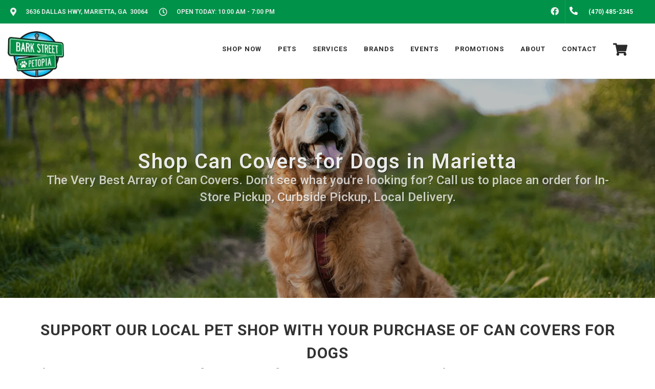

--- FILE ---
content_type: text/html; charset=utf-8
request_url: https://www.google.com/recaptcha/enterprise/anchor?ar=1&k=6LfcAGMpAAAAAL68qM6-xqbJeELRxV4MPPD71y27&co=aHR0cHM6Ly9iYXJrc3RyZWV0cGV0b3BpYS5jb206NDQz&hl=en&v=N67nZn4AqZkNcbeMu4prBgzg&size=normal&sa=NEWSLETTER&anchor-ms=20000&execute-ms=30000&cb=aztftnlj5mp3
body_size: 49694
content:
<!DOCTYPE HTML><html dir="ltr" lang="en"><head><meta http-equiv="Content-Type" content="text/html; charset=UTF-8">
<meta http-equiv="X-UA-Compatible" content="IE=edge">
<title>reCAPTCHA</title>
<style type="text/css">
/* cyrillic-ext */
@font-face {
  font-family: 'Roboto';
  font-style: normal;
  font-weight: 400;
  font-stretch: 100%;
  src: url(//fonts.gstatic.com/s/roboto/v48/KFO7CnqEu92Fr1ME7kSn66aGLdTylUAMa3GUBHMdazTgWw.woff2) format('woff2');
  unicode-range: U+0460-052F, U+1C80-1C8A, U+20B4, U+2DE0-2DFF, U+A640-A69F, U+FE2E-FE2F;
}
/* cyrillic */
@font-face {
  font-family: 'Roboto';
  font-style: normal;
  font-weight: 400;
  font-stretch: 100%;
  src: url(//fonts.gstatic.com/s/roboto/v48/KFO7CnqEu92Fr1ME7kSn66aGLdTylUAMa3iUBHMdazTgWw.woff2) format('woff2');
  unicode-range: U+0301, U+0400-045F, U+0490-0491, U+04B0-04B1, U+2116;
}
/* greek-ext */
@font-face {
  font-family: 'Roboto';
  font-style: normal;
  font-weight: 400;
  font-stretch: 100%;
  src: url(//fonts.gstatic.com/s/roboto/v48/KFO7CnqEu92Fr1ME7kSn66aGLdTylUAMa3CUBHMdazTgWw.woff2) format('woff2');
  unicode-range: U+1F00-1FFF;
}
/* greek */
@font-face {
  font-family: 'Roboto';
  font-style: normal;
  font-weight: 400;
  font-stretch: 100%;
  src: url(//fonts.gstatic.com/s/roboto/v48/KFO7CnqEu92Fr1ME7kSn66aGLdTylUAMa3-UBHMdazTgWw.woff2) format('woff2');
  unicode-range: U+0370-0377, U+037A-037F, U+0384-038A, U+038C, U+038E-03A1, U+03A3-03FF;
}
/* math */
@font-face {
  font-family: 'Roboto';
  font-style: normal;
  font-weight: 400;
  font-stretch: 100%;
  src: url(//fonts.gstatic.com/s/roboto/v48/KFO7CnqEu92Fr1ME7kSn66aGLdTylUAMawCUBHMdazTgWw.woff2) format('woff2');
  unicode-range: U+0302-0303, U+0305, U+0307-0308, U+0310, U+0312, U+0315, U+031A, U+0326-0327, U+032C, U+032F-0330, U+0332-0333, U+0338, U+033A, U+0346, U+034D, U+0391-03A1, U+03A3-03A9, U+03B1-03C9, U+03D1, U+03D5-03D6, U+03F0-03F1, U+03F4-03F5, U+2016-2017, U+2034-2038, U+203C, U+2040, U+2043, U+2047, U+2050, U+2057, U+205F, U+2070-2071, U+2074-208E, U+2090-209C, U+20D0-20DC, U+20E1, U+20E5-20EF, U+2100-2112, U+2114-2115, U+2117-2121, U+2123-214F, U+2190, U+2192, U+2194-21AE, U+21B0-21E5, U+21F1-21F2, U+21F4-2211, U+2213-2214, U+2216-22FF, U+2308-230B, U+2310, U+2319, U+231C-2321, U+2336-237A, U+237C, U+2395, U+239B-23B7, U+23D0, U+23DC-23E1, U+2474-2475, U+25AF, U+25B3, U+25B7, U+25BD, U+25C1, U+25CA, U+25CC, U+25FB, U+266D-266F, U+27C0-27FF, U+2900-2AFF, U+2B0E-2B11, U+2B30-2B4C, U+2BFE, U+3030, U+FF5B, U+FF5D, U+1D400-1D7FF, U+1EE00-1EEFF;
}
/* symbols */
@font-face {
  font-family: 'Roboto';
  font-style: normal;
  font-weight: 400;
  font-stretch: 100%;
  src: url(//fonts.gstatic.com/s/roboto/v48/KFO7CnqEu92Fr1ME7kSn66aGLdTylUAMaxKUBHMdazTgWw.woff2) format('woff2');
  unicode-range: U+0001-000C, U+000E-001F, U+007F-009F, U+20DD-20E0, U+20E2-20E4, U+2150-218F, U+2190, U+2192, U+2194-2199, U+21AF, U+21E6-21F0, U+21F3, U+2218-2219, U+2299, U+22C4-22C6, U+2300-243F, U+2440-244A, U+2460-24FF, U+25A0-27BF, U+2800-28FF, U+2921-2922, U+2981, U+29BF, U+29EB, U+2B00-2BFF, U+4DC0-4DFF, U+FFF9-FFFB, U+10140-1018E, U+10190-1019C, U+101A0, U+101D0-101FD, U+102E0-102FB, U+10E60-10E7E, U+1D2C0-1D2D3, U+1D2E0-1D37F, U+1F000-1F0FF, U+1F100-1F1AD, U+1F1E6-1F1FF, U+1F30D-1F30F, U+1F315, U+1F31C, U+1F31E, U+1F320-1F32C, U+1F336, U+1F378, U+1F37D, U+1F382, U+1F393-1F39F, U+1F3A7-1F3A8, U+1F3AC-1F3AF, U+1F3C2, U+1F3C4-1F3C6, U+1F3CA-1F3CE, U+1F3D4-1F3E0, U+1F3ED, U+1F3F1-1F3F3, U+1F3F5-1F3F7, U+1F408, U+1F415, U+1F41F, U+1F426, U+1F43F, U+1F441-1F442, U+1F444, U+1F446-1F449, U+1F44C-1F44E, U+1F453, U+1F46A, U+1F47D, U+1F4A3, U+1F4B0, U+1F4B3, U+1F4B9, U+1F4BB, U+1F4BF, U+1F4C8-1F4CB, U+1F4D6, U+1F4DA, U+1F4DF, U+1F4E3-1F4E6, U+1F4EA-1F4ED, U+1F4F7, U+1F4F9-1F4FB, U+1F4FD-1F4FE, U+1F503, U+1F507-1F50B, U+1F50D, U+1F512-1F513, U+1F53E-1F54A, U+1F54F-1F5FA, U+1F610, U+1F650-1F67F, U+1F687, U+1F68D, U+1F691, U+1F694, U+1F698, U+1F6AD, U+1F6B2, U+1F6B9-1F6BA, U+1F6BC, U+1F6C6-1F6CF, U+1F6D3-1F6D7, U+1F6E0-1F6EA, U+1F6F0-1F6F3, U+1F6F7-1F6FC, U+1F700-1F7FF, U+1F800-1F80B, U+1F810-1F847, U+1F850-1F859, U+1F860-1F887, U+1F890-1F8AD, U+1F8B0-1F8BB, U+1F8C0-1F8C1, U+1F900-1F90B, U+1F93B, U+1F946, U+1F984, U+1F996, U+1F9E9, U+1FA00-1FA6F, U+1FA70-1FA7C, U+1FA80-1FA89, U+1FA8F-1FAC6, U+1FACE-1FADC, U+1FADF-1FAE9, U+1FAF0-1FAF8, U+1FB00-1FBFF;
}
/* vietnamese */
@font-face {
  font-family: 'Roboto';
  font-style: normal;
  font-weight: 400;
  font-stretch: 100%;
  src: url(//fonts.gstatic.com/s/roboto/v48/KFO7CnqEu92Fr1ME7kSn66aGLdTylUAMa3OUBHMdazTgWw.woff2) format('woff2');
  unicode-range: U+0102-0103, U+0110-0111, U+0128-0129, U+0168-0169, U+01A0-01A1, U+01AF-01B0, U+0300-0301, U+0303-0304, U+0308-0309, U+0323, U+0329, U+1EA0-1EF9, U+20AB;
}
/* latin-ext */
@font-face {
  font-family: 'Roboto';
  font-style: normal;
  font-weight: 400;
  font-stretch: 100%;
  src: url(//fonts.gstatic.com/s/roboto/v48/KFO7CnqEu92Fr1ME7kSn66aGLdTylUAMa3KUBHMdazTgWw.woff2) format('woff2');
  unicode-range: U+0100-02BA, U+02BD-02C5, U+02C7-02CC, U+02CE-02D7, U+02DD-02FF, U+0304, U+0308, U+0329, U+1D00-1DBF, U+1E00-1E9F, U+1EF2-1EFF, U+2020, U+20A0-20AB, U+20AD-20C0, U+2113, U+2C60-2C7F, U+A720-A7FF;
}
/* latin */
@font-face {
  font-family: 'Roboto';
  font-style: normal;
  font-weight: 400;
  font-stretch: 100%;
  src: url(//fonts.gstatic.com/s/roboto/v48/KFO7CnqEu92Fr1ME7kSn66aGLdTylUAMa3yUBHMdazQ.woff2) format('woff2');
  unicode-range: U+0000-00FF, U+0131, U+0152-0153, U+02BB-02BC, U+02C6, U+02DA, U+02DC, U+0304, U+0308, U+0329, U+2000-206F, U+20AC, U+2122, U+2191, U+2193, U+2212, U+2215, U+FEFF, U+FFFD;
}
/* cyrillic-ext */
@font-face {
  font-family: 'Roboto';
  font-style: normal;
  font-weight: 500;
  font-stretch: 100%;
  src: url(//fonts.gstatic.com/s/roboto/v48/KFO7CnqEu92Fr1ME7kSn66aGLdTylUAMa3GUBHMdazTgWw.woff2) format('woff2');
  unicode-range: U+0460-052F, U+1C80-1C8A, U+20B4, U+2DE0-2DFF, U+A640-A69F, U+FE2E-FE2F;
}
/* cyrillic */
@font-face {
  font-family: 'Roboto';
  font-style: normal;
  font-weight: 500;
  font-stretch: 100%;
  src: url(//fonts.gstatic.com/s/roboto/v48/KFO7CnqEu92Fr1ME7kSn66aGLdTylUAMa3iUBHMdazTgWw.woff2) format('woff2');
  unicode-range: U+0301, U+0400-045F, U+0490-0491, U+04B0-04B1, U+2116;
}
/* greek-ext */
@font-face {
  font-family: 'Roboto';
  font-style: normal;
  font-weight: 500;
  font-stretch: 100%;
  src: url(//fonts.gstatic.com/s/roboto/v48/KFO7CnqEu92Fr1ME7kSn66aGLdTylUAMa3CUBHMdazTgWw.woff2) format('woff2');
  unicode-range: U+1F00-1FFF;
}
/* greek */
@font-face {
  font-family: 'Roboto';
  font-style: normal;
  font-weight: 500;
  font-stretch: 100%;
  src: url(//fonts.gstatic.com/s/roboto/v48/KFO7CnqEu92Fr1ME7kSn66aGLdTylUAMa3-UBHMdazTgWw.woff2) format('woff2');
  unicode-range: U+0370-0377, U+037A-037F, U+0384-038A, U+038C, U+038E-03A1, U+03A3-03FF;
}
/* math */
@font-face {
  font-family: 'Roboto';
  font-style: normal;
  font-weight: 500;
  font-stretch: 100%;
  src: url(//fonts.gstatic.com/s/roboto/v48/KFO7CnqEu92Fr1ME7kSn66aGLdTylUAMawCUBHMdazTgWw.woff2) format('woff2');
  unicode-range: U+0302-0303, U+0305, U+0307-0308, U+0310, U+0312, U+0315, U+031A, U+0326-0327, U+032C, U+032F-0330, U+0332-0333, U+0338, U+033A, U+0346, U+034D, U+0391-03A1, U+03A3-03A9, U+03B1-03C9, U+03D1, U+03D5-03D6, U+03F0-03F1, U+03F4-03F5, U+2016-2017, U+2034-2038, U+203C, U+2040, U+2043, U+2047, U+2050, U+2057, U+205F, U+2070-2071, U+2074-208E, U+2090-209C, U+20D0-20DC, U+20E1, U+20E5-20EF, U+2100-2112, U+2114-2115, U+2117-2121, U+2123-214F, U+2190, U+2192, U+2194-21AE, U+21B0-21E5, U+21F1-21F2, U+21F4-2211, U+2213-2214, U+2216-22FF, U+2308-230B, U+2310, U+2319, U+231C-2321, U+2336-237A, U+237C, U+2395, U+239B-23B7, U+23D0, U+23DC-23E1, U+2474-2475, U+25AF, U+25B3, U+25B7, U+25BD, U+25C1, U+25CA, U+25CC, U+25FB, U+266D-266F, U+27C0-27FF, U+2900-2AFF, U+2B0E-2B11, U+2B30-2B4C, U+2BFE, U+3030, U+FF5B, U+FF5D, U+1D400-1D7FF, U+1EE00-1EEFF;
}
/* symbols */
@font-face {
  font-family: 'Roboto';
  font-style: normal;
  font-weight: 500;
  font-stretch: 100%;
  src: url(//fonts.gstatic.com/s/roboto/v48/KFO7CnqEu92Fr1ME7kSn66aGLdTylUAMaxKUBHMdazTgWw.woff2) format('woff2');
  unicode-range: U+0001-000C, U+000E-001F, U+007F-009F, U+20DD-20E0, U+20E2-20E4, U+2150-218F, U+2190, U+2192, U+2194-2199, U+21AF, U+21E6-21F0, U+21F3, U+2218-2219, U+2299, U+22C4-22C6, U+2300-243F, U+2440-244A, U+2460-24FF, U+25A0-27BF, U+2800-28FF, U+2921-2922, U+2981, U+29BF, U+29EB, U+2B00-2BFF, U+4DC0-4DFF, U+FFF9-FFFB, U+10140-1018E, U+10190-1019C, U+101A0, U+101D0-101FD, U+102E0-102FB, U+10E60-10E7E, U+1D2C0-1D2D3, U+1D2E0-1D37F, U+1F000-1F0FF, U+1F100-1F1AD, U+1F1E6-1F1FF, U+1F30D-1F30F, U+1F315, U+1F31C, U+1F31E, U+1F320-1F32C, U+1F336, U+1F378, U+1F37D, U+1F382, U+1F393-1F39F, U+1F3A7-1F3A8, U+1F3AC-1F3AF, U+1F3C2, U+1F3C4-1F3C6, U+1F3CA-1F3CE, U+1F3D4-1F3E0, U+1F3ED, U+1F3F1-1F3F3, U+1F3F5-1F3F7, U+1F408, U+1F415, U+1F41F, U+1F426, U+1F43F, U+1F441-1F442, U+1F444, U+1F446-1F449, U+1F44C-1F44E, U+1F453, U+1F46A, U+1F47D, U+1F4A3, U+1F4B0, U+1F4B3, U+1F4B9, U+1F4BB, U+1F4BF, U+1F4C8-1F4CB, U+1F4D6, U+1F4DA, U+1F4DF, U+1F4E3-1F4E6, U+1F4EA-1F4ED, U+1F4F7, U+1F4F9-1F4FB, U+1F4FD-1F4FE, U+1F503, U+1F507-1F50B, U+1F50D, U+1F512-1F513, U+1F53E-1F54A, U+1F54F-1F5FA, U+1F610, U+1F650-1F67F, U+1F687, U+1F68D, U+1F691, U+1F694, U+1F698, U+1F6AD, U+1F6B2, U+1F6B9-1F6BA, U+1F6BC, U+1F6C6-1F6CF, U+1F6D3-1F6D7, U+1F6E0-1F6EA, U+1F6F0-1F6F3, U+1F6F7-1F6FC, U+1F700-1F7FF, U+1F800-1F80B, U+1F810-1F847, U+1F850-1F859, U+1F860-1F887, U+1F890-1F8AD, U+1F8B0-1F8BB, U+1F8C0-1F8C1, U+1F900-1F90B, U+1F93B, U+1F946, U+1F984, U+1F996, U+1F9E9, U+1FA00-1FA6F, U+1FA70-1FA7C, U+1FA80-1FA89, U+1FA8F-1FAC6, U+1FACE-1FADC, U+1FADF-1FAE9, U+1FAF0-1FAF8, U+1FB00-1FBFF;
}
/* vietnamese */
@font-face {
  font-family: 'Roboto';
  font-style: normal;
  font-weight: 500;
  font-stretch: 100%;
  src: url(//fonts.gstatic.com/s/roboto/v48/KFO7CnqEu92Fr1ME7kSn66aGLdTylUAMa3OUBHMdazTgWw.woff2) format('woff2');
  unicode-range: U+0102-0103, U+0110-0111, U+0128-0129, U+0168-0169, U+01A0-01A1, U+01AF-01B0, U+0300-0301, U+0303-0304, U+0308-0309, U+0323, U+0329, U+1EA0-1EF9, U+20AB;
}
/* latin-ext */
@font-face {
  font-family: 'Roboto';
  font-style: normal;
  font-weight: 500;
  font-stretch: 100%;
  src: url(//fonts.gstatic.com/s/roboto/v48/KFO7CnqEu92Fr1ME7kSn66aGLdTylUAMa3KUBHMdazTgWw.woff2) format('woff2');
  unicode-range: U+0100-02BA, U+02BD-02C5, U+02C7-02CC, U+02CE-02D7, U+02DD-02FF, U+0304, U+0308, U+0329, U+1D00-1DBF, U+1E00-1E9F, U+1EF2-1EFF, U+2020, U+20A0-20AB, U+20AD-20C0, U+2113, U+2C60-2C7F, U+A720-A7FF;
}
/* latin */
@font-face {
  font-family: 'Roboto';
  font-style: normal;
  font-weight: 500;
  font-stretch: 100%;
  src: url(//fonts.gstatic.com/s/roboto/v48/KFO7CnqEu92Fr1ME7kSn66aGLdTylUAMa3yUBHMdazQ.woff2) format('woff2');
  unicode-range: U+0000-00FF, U+0131, U+0152-0153, U+02BB-02BC, U+02C6, U+02DA, U+02DC, U+0304, U+0308, U+0329, U+2000-206F, U+20AC, U+2122, U+2191, U+2193, U+2212, U+2215, U+FEFF, U+FFFD;
}
/* cyrillic-ext */
@font-face {
  font-family: 'Roboto';
  font-style: normal;
  font-weight: 900;
  font-stretch: 100%;
  src: url(//fonts.gstatic.com/s/roboto/v48/KFO7CnqEu92Fr1ME7kSn66aGLdTylUAMa3GUBHMdazTgWw.woff2) format('woff2');
  unicode-range: U+0460-052F, U+1C80-1C8A, U+20B4, U+2DE0-2DFF, U+A640-A69F, U+FE2E-FE2F;
}
/* cyrillic */
@font-face {
  font-family: 'Roboto';
  font-style: normal;
  font-weight: 900;
  font-stretch: 100%;
  src: url(//fonts.gstatic.com/s/roboto/v48/KFO7CnqEu92Fr1ME7kSn66aGLdTylUAMa3iUBHMdazTgWw.woff2) format('woff2');
  unicode-range: U+0301, U+0400-045F, U+0490-0491, U+04B0-04B1, U+2116;
}
/* greek-ext */
@font-face {
  font-family: 'Roboto';
  font-style: normal;
  font-weight: 900;
  font-stretch: 100%;
  src: url(//fonts.gstatic.com/s/roboto/v48/KFO7CnqEu92Fr1ME7kSn66aGLdTylUAMa3CUBHMdazTgWw.woff2) format('woff2');
  unicode-range: U+1F00-1FFF;
}
/* greek */
@font-face {
  font-family: 'Roboto';
  font-style: normal;
  font-weight: 900;
  font-stretch: 100%;
  src: url(//fonts.gstatic.com/s/roboto/v48/KFO7CnqEu92Fr1ME7kSn66aGLdTylUAMa3-UBHMdazTgWw.woff2) format('woff2');
  unicode-range: U+0370-0377, U+037A-037F, U+0384-038A, U+038C, U+038E-03A1, U+03A3-03FF;
}
/* math */
@font-face {
  font-family: 'Roboto';
  font-style: normal;
  font-weight: 900;
  font-stretch: 100%;
  src: url(//fonts.gstatic.com/s/roboto/v48/KFO7CnqEu92Fr1ME7kSn66aGLdTylUAMawCUBHMdazTgWw.woff2) format('woff2');
  unicode-range: U+0302-0303, U+0305, U+0307-0308, U+0310, U+0312, U+0315, U+031A, U+0326-0327, U+032C, U+032F-0330, U+0332-0333, U+0338, U+033A, U+0346, U+034D, U+0391-03A1, U+03A3-03A9, U+03B1-03C9, U+03D1, U+03D5-03D6, U+03F0-03F1, U+03F4-03F5, U+2016-2017, U+2034-2038, U+203C, U+2040, U+2043, U+2047, U+2050, U+2057, U+205F, U+2070-2071, U+2074-208E, U+2090-209C, U+20D0-20DC, U+20E1, U+20E5-20EF, U+2100-2112, U+2114-2115, U+2117-2121, U+2123-214F, U+2190, U+2192, U+2194-21AE, U+21B0-21E5, U+21F1-21F2, U+21F4-2211, U+2213-2214, U+2216-22FF, U+2308-230B, U+2310, U+2319, U+231C-2321, U+2336-237A, U+237C, U+2395, U+239B-23B7, U+23D0, U+23DC-23E1, U+2474-2475, U+25AF, U+25B3, U+25B7, U+25BD, U+25C1, U+25CA, U+25CC, U+25FB, U+266D-266F, U+27C0-27FF, U+2900-2AFF, U+2B0E-2B11, U+2B30-2B4C, U+2BFE, U+3030, U+FF5B, U+FF5D, U+1D400-1D7FF, U+1EE00-1EEFF;
}
/* symbols */
@font-face {
  font-family: 'Roboto';
  font-style: normal;
  font-weight: 900;
  font-stretch: 100%;
  src: url(//fonts.gstatic.com/s/roboto/v48/KFO7CnqEu92Fr1ME7kSn66aGLdTylUAMaxKUBHMdazTgWw.woff2) format('woff2');
  unicode-range: U+0001-000C, U+000E-001F, U+007F-009F, U+20DD-20E0, U+20E2-20E4, U+2150-218F, U+2190, U+2192, U+2194-2199, U+21AF, U+21E6-21F0, U+21F3, U+2218-2219, U+2299, U+22C4-22C6, U+2300-243F, U+2440-244A, U+2460-24FF, U+25A0-27BF, U+2800-28FF, U+2921-2922, U+2981, U+29BF, U+29EB, U+2B00-2BFF, U+4DC0-4DFF, U+FFF9-FFFB, U+10140-1018E, U+10190-1019C, U+101A0, U+101D0-101FD, U+102E0-102FB, U+10E60-10E7E, U+1D2C0-1D2D3, U+1D2E0-1D37F, U+1F000-1F0FF, U+1F100-1F1AD, U+1F1E6-1F1FF, U+1F30D-1F30F, U+1F315, U+1F31C, U+1F31E, U+1F320-1F32C, U+1F336, U+1F378, U+1F37D, U+1F382, U+1F393-1F39F, U+1F3A7-1F3A8, U+1F3AC-1F3AF, U+1F3C2, U+1F3C4-1F3C6, U+1F3CA-1F3CE, U+1F3D4-1F3E0, U+1F3ED, U+1F3F1-1F3F3, U+1F3F5-1F3F7, U+1F408, U+1F415, U+1F41F, U+1F426, U+1F43F, U+1F441-1F442, U+1F444, U+1F446-1F449, U+1F44C-1F44E, U+1F453, U+1F46A, U+1F47D, U+1F4A3, U+1F4B0, U+1F4B3, U+1F4B9, U+1F4BB, U+1F4BF, U+1F4C8-1F4CB, U+1F4D6, U+1F4DA, U+1F4DF, U+1F4E3-1F4E6, U+1F4EA-1F4ED, U+1F4F7, U+1F4F9-1F4FB, U+1F4FD-1F4FE, U+1F503, U+1F507-1F50B, U+1F50D, U+1F512-1F513, U+1F53E-1F54A, U+1F54F-1F5FA, U+1F610, U+1F650-1F67F, U+1F687, U+1F68D, U+1F691, U+1F694, U+1F698, U+1F6AD, U+1F6B2, U+1F6B9-1F6BA, U+1F6BC, U+1F6C6-1F6CF, U+1F6D3-1F6D7, U+1F6E0-1F6EA, U+1F6F0-1F6F3, U+1F6F7-1F6FC, U+1F700-1F7FF, U+1F800-1F80B, U+1F810-1F847, U+1F850-1F859, U+1F860-1F887, U+1F890-1F8AD, U+1F8B0-1F8BB, U+1F8C0-1F8C1, U+1F900-1F90B, U+1F93B, U+1F946, U+1F984, U+1F996, U+1F9E9, U+1FA00-1FA6F, U+1FA70-1FA7C, U+1FA80-1FA89, U+1FA8F-1FAC6, U+1FACE-1FADC, U+1FADF-1FAE9, U+1FAF0-1FAF8, U+1FB00-1FBFF;
}
/* vietnamese */
@font-face {
  font-family: 'Roboto';
  font-style: normal;
  font-weight: 900;
  font-stretch: 100%;
  src: url(//fonts.gstatic.com/s/roboto/v48/KFO7CnqEu92Fr1ME7kSn66aGLdTylUAMa3OUBHMdazTgWw.woff2) format('woff2');
  unicode-range: U+0102-0103, U+0110-0111, U+0128-0129, U+0168-0169, U+01A0-01A1, U+01AF-01B0, U+0300-0301, U+0303-0304, U+0308-0309, U+0323, U+0329, U+1EA0-1EF9, U+20AB;
}
/* latin-ext */
@font-face {
  font-family: 'Roboto';
  font-style: normal;
  font-weight: 900;
  font-stretch: 100%;
  src: url(//fonts.gstatic.com/s/roboto/v48/KFO7CnqEu92Fr1ME7kSn66aGLdTylUAMa3KUBHMdazTgWw.woff2) format('woff2');
  unicode-range: U+0100-02BA, U+02BD-02C5, U+02C7-02CC, U+02CE-02D7, U+02DD-02FF, U+0304, U+0308, U+0329, U+1D00-1DBF, U+1E00-1E9F, U+1EF2-1EFF, U+2020, U+20A0-20AB, U+20AD-20C0, U+2113, U+2C60-2C7F, U+A720-A7FF;
}
/* latin */
@font-face {
  font-family: 'Roboto';
  font-style: normal;
  font-weight: 900;
  font-stretch: 100%;
  src: url(//fonts.gstatic.com/s/roboto/v48/KFO7CnqEu92Fr1ME7kSn66aGLdTylUAMa3yUBHMdazQ.woff2) format('woff2');
  unicode-range: U+0000-00FF, U+0131, U+0152-0153, U+02BB-02BC, U+02C6, U+02DA, U+02DC, U+0304, U+0308, U+0329, U+2000-206F, U+20AC, U+2122, U+2191, U+2193, U+2212, U+2215, U+FEFF, U+FFFD;
}

</style>
<link rel="stylesheet" type="text/css" href="https://www.gstatic.com/recaptcha/releases/N67nZn4AqZkNcbeMu4prBgzg/styles__ltr.css">
<script nonce="bSZFsOaZdHeOU4ZJ6Qmi-g" type="text/javascript">window['__recaptcha_api'] = 'https://www.google.com/recaptcha/enterprise/';</script>
<script type="text/javascript" src="https://www.gstatic.com/recaptcha/releases/N67nZn4AqZkNcbeMu4prBgzg/recaptcha__en.js" nonce="bSZFsOaZdHeOU4ZJ6Qmi-g">
      
    </script></head>
<body><div id="rc-anchor-alert" class="rc-anchor-alert"></div>
<input type="hidden" id="recaptcha-token" value="[base64]">
<script type="text/javascript" nonce="bSZFsOaZdHeOU4ZJ6Qmi-g">
      recaptcha.anchor.Main.init("[\x22ainput\x22,[\x22bgdata\x22,\x22\x22,\[base64]/[base64]/[base64]/[base64]/[base64]/[base64]/[base64]/[base64]/[base64]/[base64]/[base64]/[base64]/[base64]/[base64]\x22,\[base64]\\u003d\x22,\x22wrXCt8KLfsOzccOUw5zDoMKlHsOFR8K+w7Yewo4Uwp7CiMKJw54hwp5Aw47DhcKTHMKRWcKRYQzDlMKdw4wVFFXCksO0AH3DggLDtWLCgEgRfznCkxTDjVRTOkZ6ScOcZMO0w6ZoN2PCnxtMMcKsbjZ/wrUHw6bDisKMMsKwwoPCrMKfw7NHw6ZaNcK4A3/DvcO9X8Onw5TDpT3ClcO1wrAWGsO/NzTCksOhE1xgHcOdw57CmQzDicOgBE4owpnDumbCjMOswrzDq8OTbxbDh8KJwr7CvHvCglwcw6rDk8K5wroyw6A+wqzCrsKswpLDrVfDo8KDwpnDn01Bwqhpw4Mrw5nDusKnasKBw58bGMOMX8KUeA/CjMKywoATw7fCsBfCmDoMYgzCnioxwoLDgB87dyfCohTCp8ODZsKBwo8abzbDh8KnO2g5w6DCm8Oew4TCtMKAVMOwwpFkHFvCucOqfmMyw7/ChF7ChcKHw4jDvWzDtlXCg8KhendyO8Kmw6weBnbDo8K6wr4dMGDCvsKJUsKQDj0YDsK/[base64]/Cq8OcNMOew65zw5ENw7UCbExNXBvDsDxGYsKkwrlCdjzDtsOtYk9/w7NhQcO3KMO0Zw8ew7MxD8O2w5bClsK8Zw/[base64]/DvMOawpFzDMOaO8O0L8O+XcKjwoUyw54tAcOtw64bwo/DiFYMLsOJZsO4F8KkJgPCoMKVDQHCu8KkwpDCsVTCgHMwU8OXwr7ChSwtYhx/woPCpcOMwo4fw5sCwr3CrRQow5/[base64]/Ci3jDg8KLw6tsw7ILcsKEw78AwoTCv8KQJEzDgsOfZMKfG8KHw7HDncOrw4XCqSjDrC44NzXCpA1ZPUDCl8Oww44CwovCi8KOwr7CnhcpwoAmAGjDlxkbwrXDjhLDrmhcwpTDpmvDqFnCn8Klw4oAO8O8HsKzw6/DlcKRXk0Cw7nDn8OQCSgFfcOgNyXDmAo8w4fDuWB3ScO4wo1BOSXDhVVHw7XDtMO1woQGwr5hwobDhsOUw79nCE3CmDJAwq1uw5zCnMOXXcKfw57DtMKOAil3w6wII8O/CBHDnlJdWWvCmcKdSl3Ds8K3w5bDnzIHw63DsMOswrtcw5TCrMOhw6/CgMOSH8KcRGZ+UsOiwogDb2PCvsOdw47Cl0PDtsKQw7jCnMK/fngDTjjCnRbCoMOYJSjDgBXDiAvDisOKwql5wolZw5/[base64]/DljvDo8Kgw53CmcO8w7QIBcOfwqfCgcOzSMOEwoshw5jDo8KywpPDgMO2Nkpmw6NMQynCv0bCrivClDbDhx3DvcOGQVM7w6DCpy/DkHoGNAbCjcOASMK+wr3CjMOkNcOTw7LCuMKuw55DLxEeUhcXDx9owofDmMOZwqrDkkctRwU0wo3CliJcXcO7X0tjQMOfFnMwSgzCjcOvw6gpDG/DgETDsFHCnsO4ccODw60xesOtw5XDlErCoCDCkSLDicKDCmgewpNLwpHCkWLDuQMDw6N3IgIzW8K/CsOSw7rCksOJX3fDssKYc8O5wpogdsKlw5ECw4LDvjUpbsKhVS9OZcOjwqVdw7/CuD7CqWolAWrDscKWwrk8wq/Cr3bCrcKawpZ8w65yIgTCkQ5FwqHClcKvCcKCw6xLw4h5R8OVUlgRw6fCvy3DrMOfw6kLWm46UH3ClkDCtDIhwrvDqQ3Cq8OhZWHCq8K7fU7ClcKIJ0ppw4jDnMOtwoHDisOWAA4gZMKJw6JQHGpQwpILH8K/SMKVw5lyV8KNIDM2csOBFsKswoPCoMOhw4sGeMKwDTPCtsOXDjTClcKkwoTCgmnChsO+B2t1P8OGw4PDg3k6w4DCqsOtdsOpw7BNPsKXZ1fCvMKywrHCrQ/[base64]/[base64]/[base64]/Cm8OLZj0TfsOGwpDCg3EJw5U2XsO2w67ClcKbwoDCk03CkmFvY1oSHcK/[base64]/DrMOSw5g3I3jDnUDCrMK6aRNaw7jCm8K7EU/[base64]/CvMOnXGsDBMKiSwVQP3jDmVV1LcKMw4AGWMKaaGfCihEtCinDp8O9w4zDpsK4w4TDnWTDtMOAHgfCucOLw6DDscK2w59DE3dEw6tbC8ODwp1Fw4MxK8KUBCvDoMO7w77Du8OTwq3DtCp6w4wEH8Oqw7/Di3PDsMOrMcOuw4Nlw6Ugw4VBwqZBXHjDvmMpw60jZ8O4w6peGsOtUcOjNS9cw53DtRTCuHbCgU/Dj2nCiGzDrH4Feh3Cqk3Dg2RDdsOWwopTwolowoAOwohLw5c5Z8O7MhnDk08hKMK/w6QQUSFowo5DHsKGw5Bpw4zChsKkwoNFEsKPwoNQEcKfwofDlMKbw47ChjVtw5rCjhIhCcKpc8KpYcKGw4tewr4Hw4d+bHvCv8OJAV3CoMKqCH1yw53DgBQPYQzCpMKOw6ElwpZ0Ck5TJcOOwqrDsF/DhsOOSsKiRcOIAcO4P3jCpsOIw6XCqSchw7PDqsKqwpTDu2x8wrDCjsKRwoxOw446w7zDtUNeA0bClsOtaMO/w6h7w73DrwjCoWsCwqJ4wp7CqSbCngtJFMO+EnPDi8OONwjDuTYdIMKZw4/DnMK6XsKjEkBIw5t5P8KPw6vCncKIw5jCjcK8XBBhwoXCgytQAMKdw5bCvRgxCiTDmMK6wqgvw6fDlHdBAMKQwpzCqSTDqU5+wqfDpMO5w7jCncK3w6R8X8OFZHY4eMOpZnZBFyddw4jCti1JwqwUw5hRw6vCmFl3wp/DvQMcwrQswol3HH/DqMKVwoozwqZqGkJGw4g2wqjCisKtOVlOV3TClgPDk8KMwrbDkC0nw6whw7HCthnDn8KKw5LCt3JMw7J7woUjVMK5wo/CtiHCrWUaf214wqTCoz/DrCzCmQ5Hwp7Cli/Cu2Axw7V+w6fDijbChcKCL8Kmwr7DlcObw4wTJT51w7hEN8KywpTCp2/CvsKvwrMYwqLChsKvw43CqQQewo/DlTp2PsOQMS5XwpXDssOLwrfDuzZtf8ONA8O5w7hHFMOpbm5Iwqk4ZsOlw4JiwoE6wq7Cgh1iw5HDrsO7wozDgMOxAHkCMcOWFBHDsk3DmiJ5wrnCocKLwoDDvjLDpMK1JB/[base64]/CimXDl8O0w7RBw6XDjcO2YAPCgcO8w5YRIsOTw6fCtcKJFjp4UE7DmC5RwpIKMMOmLMOFwogVwq8hw4zCp8OrD8Kfw55IwqnCncKOwog7wp/Di27DtcOXEm5ywqHCi3swN8OjZcOkwqrCkcOMw5zDm0LCusK9f24/w67DunHChj3DtFDDl8O8wp0TwqbCsMOFwo8KbBpnJMObE1IrwpTDtlBzXUZMWsOAAcODwprDvCptw4bDnzpfw4nDvsOmwq5AwqrCnlDCoH/CnsKlbcKRMcO3w5IiwqB5woXDkMO+IXhcahnDkMKvw49sw7LCrRoWw6x4M8KAwo/DhMKRQMKKwqnDjcKDw7ATw4lHF1B7wpYQIgrDllHDncOhJVDCjk/DjitAJcOTwrHDv31MwrnCkcK6EWhyw7fDtsOHeMKKDQ7DlgPCshsNwowPVDLChMOjw5ETeXXDlh3DusOLGELDtMK4LRh0P8KYMQRWwpbDmcOCZGoLw5suUwhJw6xrNFHDh8KdwrJRCMONw6vDlMO4KwjCjsO7w5vDrQrDusOIw5w/wo8fLWrClMKIIcOcRS/Cr8KJMkfCmsOhwrloVBoTw5MoCRYpdcOlwrpSworCr8Kfw5p1UzvCoGABw5J7w5oOw68mw64Nw7rCpcO3w4MXI8KMFibDs8KJwqZiwqnDsWnDjsOEw7EgG0p6w4vDvcKbw65ILBZbw6zClV/Co8Kuf8Kqw53DsEZvwqZGw7I7wo7CqMKgw5lqb3bDqDfDq1DCocK2D8K/wrMQw6LCusKPJR7Ds2DCg3TCtk/CvcOnR8OmdcK4RgDDucO+wpfCi8O2DcKPw6fDosK6WsKXPMOgIcOyw59OasOPHMO/[base64]/Dj8Knw45hw49lF07DrMKMwoI/w4YvFsK1w4jCu8Orw6fConEHw4TChMKifcOFwrfDksKHw5RJw5XDhMK5w6I5w7bDqcObw54vw4LCu25JwqzCk8KDw6Rfw4A7wqgjLcOLJgvCi2vCsMO2wrgJw5DDosOZWx7CosK0wo/DiVZHCMKfwpBVwpzCs8K6XcOgBTXCuSnDvxjDgVl4E8KKJBnDhcKCwo5twrwHYMKEwrbClDnDrcO4F2jCqF4SN8KiN8K8HGbCpTnDtiPDn1VvIcKRwrrDiWFIDjIOdlpQAWB0w5kgCQzDkg/[base64]/CpsO9wo4/[base64]/CqgHDrXozWHrCmW49w43DsgfCrFknd8Kpw67DicO2w6zCpDNFDMOhEjVEw6xvw5/DriDCs8KDw7Azw6fDqcOlJsO/[base64]/[base64]/CsMOMHMOmwrJzw6tAfcOOw6d6wrcXP3towr9awpXDlcOVwoQvwrvCr8ODwod1w4XDgFnDpsKMw4/[base64]/wp7ChMKOw6HDoWHCq8K9ODfDtUzDm2HDgCVydsKiwp3CgRrDoGYVbynDshYZw4PDpcO1AwMmwol1wr4zwrTDg8O9w7MLwpIawq7DhMKDKMOrecKZP8KqwpzCgcKxwrgaccOrR3xZw5rCqcKMSVp/G1A6Y0ZDw4vCiV8MKAcYYFzDkTzDvFzCr2s/wpPDuyksw7XCl2HCs8O8w6cSMxxgOcKEfBrDisKYwqZuVAjCgysow4LDhsKLY8OfAyTDoSMaw5QYwqgEccK/H8ONwrjCmsKQwrchBB5/LXvDtjvDiR3Dh8Ocw5UpYsKpwqXDoVcwYF7CulvCm8OEw4HDpW8Bw7vCoMKHYsKaPhgWw6bCjT4Hw6RvE8OiwozCjC7CrMKQwpJSPMOTw4HCgSTDvizDg8ODcyR/wrgMGHZIasK1wp8KLQvCsMONw5U4w6/DlcKGbRBHwpBnwpnCvcKwURZ8VMKqMENKwqUUwqzDjWghAsKow78SL01AG1FkAF4Pw6NmS8OnHcOMQBfCtMOeVWLDpVnDvsKRR8KOdHtPZcK/w5JOQsKWcT3CmcKGDMK9w6ENw6E3KCTDtsOUbsOhfFrChcO8w54kw7tXwpHDjMK7w6JjdmkzBsKLw7MYHcOZwrQ7wqdtwrtjIsKeXlfCkMO8BsKTfMOaMAHDo8OjwpjCksOgYnJOw5DDmHkxHi/DmE3DvAYqw4TDnhXCpiYpa3/CnEtKwrLDhMOAw7PDni8kw7rDmMORw7jCkiUIIcOyw7QWwpNSKMKcKR7CiMKoGsKhVwHCocKTwqNVwpcqDcOaw7LCqS88w6vDmcOIKwTCnxQkw49tw6vDp8ODw5M3wpjDjnMLw4cyw6Idcy/CucOgDcO1PcOxMcObfsK2Ozx1Ux1QY0rCuMKmw7rCr3tYwpB+wpLDpcOPVcOnwoHDtysew6EgUHPDnijDhh1ow60lKmPDjCwXwoMXw7dJHsK7Xnxaw4VpYcO6GXI7w5BIw4zCkEA6w4NSw7s0w4fDgjhRDhY0YcKpTsKGPsK/YFg1dsOPwpfCncOOw7AFE8KaHsKdw5XDssOrCcOWw5XDnyMiKsKwbEA+d8KSwoxvRHLDu8KqwqdablNXwrNsR8OAw4xoesOww6PDkCUsQEkjwpENwrkNB3I+WcOfdcKlJRPDncOrwqjCtmBzOMKDWnovwpHDosKXEsK+XsKqwqpqwqLCmDQywoo/[base64]/[base64]/Csl8aPh3CsHsnwp4RwoHDi8OsZGlmwpjChhRnw4jCrsK9IcOzT8OYBypLwq3DhRbCqgTDoX8hBMKywrV1InAKwp9SPSfCoBEfZ8KBwrbClARow5XCvg/[base64]/[base64]/wrdbenHChMKPw4wQwqTCtMKbJwQPwqR2dht5wptAOMONwpVYKcKJwovCmh5zw5/DssOTw48TQRVLBcOPdA9FwpwzLMKKw4TDoMOVw6BEw7fDpU90wotJwphUa0tYMMO0DkLDoijCh8Oww5sPw5dcw5BHWWt7FsKLBQLCt8KXSMO2KR1raB3Dq1EEwpbDtFthJsKKw7tmwrxFw64xwogaT0d4XMOaSsO9w6NlwqRhw7/[base64]/CmVAfwoNgWgcOblAow6tawpZJw5R0HsKFGcO+wrLDgVgaF8Ojw5rCiMOiHkYKw5vCsVzDvxfDgzTCkcKqVitrAMOWbcONw4hew4HChHrCrMOqw63DlsO7wpcJcUx/f8OxdAjCv8OBNQ0Jw7kZwq/[base64]/DgMODXAnDtxVJCcKhwqHCiMOcS8KHScK2wrDChxzDkgTDo0fClATCocKEOTg4wpZOw6PDqsOhI0/[base64]/Cty/CsMKrwq3ClcK4V8KOYz7DgXpCwpgQdsO4wrpswrYvCsOkKT7DtcOVSMKFw6LDuMKGVUVJKsKdw7fDolMvw5TDlE3CoMKvN8OYTRzDpCPDkArClcOPJFTDkwglwq5+LEdTesORw6VkCMK/w7/CsEjCvXDDtsKIw5vDuTd7w7DDoQFJBsOcwrzDo2nCgidqw7fCkVkmwrrCnMKAe8OxbMKqwp/[base64]/fcKjHzXCmxA1B8KwwpzDtMOuwqVPfcOMEcOkwo7DlsOZV09wwrzCjn3DhsKCKcOgwpTDukvCi3UoVMOvMH9JF8O5wqRrw4cZwpXCkMK5GwBCw4XCmQHDncK7Sxlyw43CsCXClMOswr3Dt2/CjBs5ClTDhy9sF8K/wrzCrhHDgsOMJQvCqjV2I0J+V8KjQH/CssOCwpFpwqV8w6dVW8KVwrvDrMOmwpXDt0fCplY/J8K8PcOMFXnCvcOVYXkrQcObZk4KNQvDjsOUwpHDr0bDkcKKwrBQw5AHwqd6wokiVW/Ch8OaM8OAMMO6IsKIc8KmwpsGw61BVx8/T2ocw4rDiGfDql9TwqrCj8ONMSVYI1XDpcKrPidCHcKFfiXChcKLNj4twoV4wrvCpsOKSlPCljzDlcKEwpvCjsK6fTnDhUzDiUPCqcO6Fn7DlwQ/DD3CmgsIw67DiMOqdRPDiCAEw5LClMKKw4PCqsKgfFpMJVQaXsOcwo5DAcOcJ0hHw4oNwp3Cgx/[base64]/L8OjWSDDoVvCocKWajkfK3bCrDAAw6wXVGcOwqYGw64kWxXDkMOVwq3Chm4tScKNNcKdQsOyBUAuSsK2OMK4wq1+w4vCrD4UCjrDpAEVbMKjGntFAQ8LH2kDHhXCpRfDsWTDjBxdwrgXw4teFcO3LHI9AsKJw5rCs8Olw4/Cn3JWw547TsOsJMOCfw7Dm05ww6Jzd23DszbCnsO4w7LCoHZ2S3jDvzBYcsO1wrddLClVCmhOaz5Qb3TCl0zCpMKUPi3DsgTDuRrCjijCpTPDgxrCsC/DpMOtDsKrJEbDssOhWEsJBT9ddDbCrWIrawZUcsKJw5jDoMOKfcOvbMOSNsKGeDUqTnB7w7nCtMOvJB9nw5LDvWjCo8Ohw5PCqH3CjkIXw7gZwq4pD8KowpbDv1QYwpbDuErCpMKBNMOMwrAhUsKdVShbJsKLw4hCwo3DpT/DlsKSw53DosK/woQ/w4PDmnjDmsK4O8KFw5XCiMOKwrjCvXXCvHFMX2/ChwUGw6kcw7/Cij/DvsKgw5bDrhEcN8KNw7LDoMKkHMObw7odw5nDl8OHw77CjsOww7DDscKEFhs9bxAqw51PGMOGAMKRCgp9UhFfw5vCn8OywpZhwpbDmA8Xwpc2wpXCvSHCpix7wpLCmFbDncKqWj0CdiDCscOuQcOTwohmU8KKwrTClw/Cu8KRAcOrPjfDrTMkwp7DpxLDlwhzZMOLwpnCri/[base64]/Dkk4DwocwKnDDtw7DqSjDu8O8VFBBwp/DscO7w63Cq8O6wqhlwpcTw69cw4pFwr9Fw5rDk8KRwrJvwoBkMDfCt8KFw6JFw7YawqZfGcOoSMKawrnCrcOew40FEU7DsMOaw47CvF3Ds8K8wrjCqsOawpk/S8O3SsK1XsKjUsKrwp8FbsOKVQJew53DoTozw51Mw6LDrhrDqsOlUsOWBB/[base64]/ZFdpw6Maw4cfbcO6wpQ2HW7DkCNmwqdvwrYYRH1zw4XDs8OLHVvCpDzCgsKuXsK5GcKhYRJ5XsO/[base64]/CkB0CwqZuw7jCr8KiEMOzPsO8IVViwqc2CMOUPlxEw6/DmTbCqX1Nwqk9Ai7DmMOEGXdAXxvDv8OXw4QuF8KJwozDm8OJw6DCkEIZXD7CisKywo/CglUlwqjCvcOZwqAQw7jDqcK3w6nDsMK5Dw1twqTCpnLCpQ8awqDDmsKpwq5vccKqw7MOfsKGwrEnasKcwrXCqMKqKcKkGsK1w6nCskTDr8K+w5EqacOKAsKyfsOJw6nCiMO7LMOGXiPDoTwdw55ew4XDpsO/ZsK2TsK+HcOILSwjQx3DqjrCq8KUWihMw5Vyw5/Dg1RVDSDCiBxefsONAsO7w7fDgMKSwqDChFLDkijCkH0tw57CiiLDs8Kuw5zDgi3DjcKXwqFfw5FRw6ssw7oUDArCrjfDs2Ntw5/[base64]/[base64]/[base64]/ClsK+w49Uwr3Dth/ClX7CvsKEwo0QP3UxN1XCs8KQwpzDjB7CuMKRWsKyJzAqQsKMwr50PsO5w44fWsKsw4ZYRcOybsO8w6ULOcOJHMOqwrvDmFFxw5YjQl/DoVHCv8KCwrPDgE4JBXLDlcO5wp0/[base64]/wqcMw4BcISvDmgFmEcOAw6U/w4rDhUhtwpVGaMO8a8KqwrrCh8KAwr/[base64]/DssOQwr4HX1nDn8OpFRF+D8Kjw6fDr8KpwprCncOewoPDs8OSwr/CsQloY8KZwpgwXQwMw6zDki7DgMOXw4vDlsO2RsOiwo7CmcKRwqXCuy5KwoIRccO9wrVewqJEw5TDlMO4EFfCrQ3ChG58wpsOVcOhwpfDoMKYX8OYw4vCuMKyw5tjNAvDpMKSwpvCrMOTS1fDhA1uwoTDjjI7w7PCrkDCo1d1VXZZesO+EFluWm/Dr0rCscO9wqLCqcOZDWnCs0zCujUWSjfCqsOww6xcw7d9wo11wqJWUwDCrFrDqMOGCcKMBMOucGF+wofCu3wKw4fCmknCocOFbcOeSC/CtcOywpzDu8KNw5IEw6/CjcOLwrHCrGpQwrhqF2/DjMKRwpbCkMKudQUoFiIAwpk/[base64]/Dh8OoacKnw5DDqXPCmsOeCcKowrgjMwbDm8OWE8OawqZkwpZ0w6gyCsKUUHArw453w7IlJsK9w5vDhGcEYcOofRFdw53DgcOGwplbw4gBw6cVwprDrMKhQ8OcLsOgwohQwqjCjV7Cs8OzF2pVbsO6CcKQTVdYf3/CmsOYcsKZw7xrG8K8wqVcwqZRwqZfQMKLwqTCicOSwqgRGcOQYsOoZwvDqcK6wrXDsMKxwpPChmhpKMK8wr7Ctlxzw67CvsOPAcOCw47CgMODYi1Jw4rCpTMPwrzClsKVJyseUMKgFTLCoMKDwqTDngFyCsK4N2vDkcKde104bMO4PUFsw5zCv0Mlw59tJlXDpsK1wo/Dn8OdwrvDoMOzdMKKw5TCjMKdEcKNw7PCvMOdwojDkUJLG8OOwpLCosONwpwETBhcMsKMw4vCizgsw6xRw5bCq1BhwqPDsW7CtsK/w7rDjcOvwpTCkcKfW8OIOMKPfMOdw6V1wrlWw61ow53Cp8OAwo0IRsKoB0PCpiXDlj3DmsKFwr/CiUHCv8KJUzNyPgnCizLDgMOQD8KiBVPCosKnI1wuRcOcU33CqsKrEsOmw6VnT04aw7fDhcO1wrzDmCN0w5nDjcORbcOkB8OnUD/DoFtjUjjDqjvCr0HDtAERwpZFIsOMw7t8S8KTZsKuD8KjwqFsHG7DssKGwpILMsOfwrsfwpXCliwuw7vCuD0bT31KUgnCi8KKw6Y5wo3DqMOSw5pRw7/DrFYDw6gWCMKBb8OxTcKswrrClcOCKB/Cj1sxwqcxwrgwwpkYw5t3KsOEwpPCpms2DMODD2HDr8KoCmbDrWdjJGvDjnLChmPCtMKlw58+wqZvbQLDqBRLw7jDn8OAwrxydsKyPkzCpxXCnMO0w4lHL8OEw75uBcOLw7PCncOzw7vCocOrw55Kw7QFccOpwr83w6TCgBhOMsOXw47CsX1gwq/CisKGK01Hwr0nwpzDrsOxwowVB8KFwowwwpzCtsOODMKWOcOLw7AcXRDCrcObwow7DT/[base64]/[base64]/CqE7DthrDhSsEwqLCmsKfKl00wog8w7vDqcOXwrMXE8K6X8Krw680wqZicsKUw6PCmsO0w6VPVsOOWhjClC/DlMKEdQzClRRrHMOUwqcsw4jCm8KtBBfDu38bPcKbCsOgAx8PwqAjBMOaKsOlS8OLwotzwr1XYMOrw4obAiZsw41bRsKyw4Jqw5x2w6zCiWRoD8Okwrkbwog7w7rCsMOrwqLCiMOyccK7chs9w6ZtecOawp/[base64]/wrfCpcODw7jDljrChcOTw7wwQMKcPMOJaVw5w4tww6JBfFg7K8O/fznCpCjCpMKsFRfCiyDCiHwmT8Ktwp/DmsOCwpNvw645wo5SRMOQS8OcY8Kzwo0mVMKSwoc3EzHCnsO5TMKzwqjDmcOsFsKOCg/Ch3JtwpVIeTHDmSwQAsKswrHDp3/DvAd/I8ORaXnDlgjDgcO1ZcOSwoPDtHUTNMOHOcKXwqIhwr/DnHDDpV8Tw73DosKIcsOHHMOjw7Bgw45GWsKFBCIow4JkFVrDmsKcw4d6J8Kvwo7DrUhtPMOLwozCo8KZw6bDmQ9ASsKTVMKjwqM0YkU3w51AwrHCjsKPw68Bdy7DnhzDrsKqw6VNwphkw7jChBBeKsOZQi8wwpjClAnDs8Oow4BMwqTChsOzI0FGa8O/wprDpMKVEsOGwq99w7ABw6FvD8K3w5fCsMOZw4bCpsONw71zUMONDzvDhyo0w6Idw6BxWMKwdSQmFwLCmMOKeltTQ1JAwo5ewprCqmbDgUlkw6gvO8OoR8Orw4NyZ8OZVEUYwpnChMKDZcOhwrzDim0HQMKYw7/DmcOrBRPCpcKreMOuwr/CjcKtJcObCcKGworDl2gkw4wBwrHDv2JeWMKUSCxswqzCkCrDo8OvdMOUZcOHw7rCnMOzZMKxwqTChsOLwrdUPG8pwoHCmMKTw4FEfMO2bMK6w5N/fMKpw65Iw4bDpMOmX8OCwqnDjMKtByPDtyvDlcOTw7/[base64]/Cj2d1dwAlI2PDjMKnw5TCgVEuP8O6W8OewrPDpMOzFMKrw5MJIsKSw6g3wpgWw6vCpsKNV8KPw4zDuMOsAMOJw4/Dr8OOw7XDjB3DnQlsw7hKCMKbw4bChcKtPMOjw5/CocKlehoUw5fCr8OVM8KKI8Kowr4FFMK7QcKMwo1wYMKYVG5MwpjCisONJz90PcKqworDuzZXdjLCosO/GMOLEionBnDDl8KiWh9mXB4UBsKRBX/Dv8ObSMObEMOHwr/[base64]/[base64]/DjVHCqHfDssOUPx53w47Cj8Ohw5vCosOGwp7Ck8OVKSrCjsK1wpvDjEgDwprCoV/DmcKxYMKFwrDCn8KsWDLDsR3CkcK8CsK+wq3Cp3tLwqbCvsO/w6VYAsKRFHfCtMKlMlZ2w4PCjSBtb8OxwrIGS8K1w75rwrcWw6kcwr4CVcKvw7/CoMKswpLDmMOhAELDtnrDsWfChRllwr/CogEITMKmw7tMQsKKHA0nL3puUMO4wpTDpsOhw6XCqcKMecOBGUljNsOCRFURwovDrMO5w6/[base64]/Cp8KIYQvDvMOHw6LCiWcVQsOCQ8O3w6IPZsOaw6vDrihsw4bCkMOZY2HDrw/DpMKow6nDk13DgHEjRsOKPAvDpUXCnsOow7YVZcOfTRgdR8KjwrLCryHDosKGGsOqwrTDqMKnwrV6fh/CoVzDpiMew6d4wrPDjcKuw7rCtMK+w4nDvR1xW8KXfkozdk/DnXgqwr3DsFTComLCicO/woxGw4cdFMK6PsOEBsKEw7xpBjLCjcKuw7N5bcOSeibClcKYwqrDpMOofRzCmhQfKsKPwrfCmXvCj3bCiiXCgMKoGcODw5tVCMOfRg41FMORwq/CqsKAw5xMCEzDisOwwq7CpmTCnkDDqwY0ZMKiD8OAw5PDpcKXwpPDnhXDmsKlQ8KMKk3Dl8KgwqtuHFHDhgXCtcKgOw0rw6V1w48Kw75ww7HDpsO8fsOZw4XDhMOfbRQ5w7Asw5wbTcOWWixfwroLwp/ClcOBIw5+EcKQwqjDtsOiw7PCmRQBW8KZKcKwAglgZjjCn3wFwq7DoMOfwoPDn8KUwpfDt8Opw6cbwrvCsUksw7IKLzRxQcK/w4HDkgnCvCbCgnJRwrHCjMO5N2rCmD1df1/Cll/CmU9dw5sqw5DCnsOWw63DmQ7DgsKuw6vDqcO2w4VzasO0WMOUTTZwJSEhQ8OnwpYjwrBWw5kHw5wewrJCw4gUwq7Do8O+HgdwwrNUegjDnMKRBsKkw5vCscKgB8OEGzjDmR7CjcK/GAvCvcKmwrXClcOXYsO5VsOdIcOcbRXDscKWFTNuwrUHMsOTwrU0woTDsMKSOxdfwqQVQMK4b8KAETbDvHXDo8KhPMOTXsOuZMK9THx/w4sowp99w4dYecOvw6zCtkLDg8O2w5PCl8K3w7fCmMKBwq/CmMOew7bCgjkzSjFqVcKjwpw6QHbCjxDDqDbCu8KxOsKlw68IIsK0KsKtWcKTKklkKsKSJgh3dTjCkybDthZwMcKlw4jCr8O3wqw2PnXDhGYdw7PChRvCiANjw6TDuMOZNxDDixDDscOeGzbCjVzCssOoKMOKRsKxwozDvcKfwpEvw5LCqMOVUT/CtD3DnWDCkFQ5w6rDpE9PYEsJIcOlecKzw4fDksKCAMOcwrsELcOowpHDj8KOw6/DusKQwoHCiB3CvwnCvHMxY0nDl27Dg1HClMO6N8Klekw+IEDCm8OLK1LDq8Onw7TDt8OeGjAXwpPDiUrDh8O7w615w7YfJMKzNMKDQMK0MSnDv1/CksOSIGd5w4cqw7pSwq3CuQk9MBQCO8OXwrJYYH7DnsK8WsKARMKIw4xYwrDDuTHCjhrCgx/[base64]/[base64]/CvsKSShoPVMKNw6l/[base64]/Dvg/DjlzDimDCi8O+wpEYw4lfw5bDkE55wrgdwpXCj37CqcK/wo7Dn8OzRsO8wqF/LiRwwqjCs8Oew4Vzw7DCg8KSEwTDhQ7DoW7CrMOgdcOhw610w417wr93w4U0w4USwqfCo8KtcsKkwrLDgsK/[base64]/CtBMZwoEowqF9w6/DgARQQcK9w5vDn8OEZ24gbsKRw7tSw77Cm0cRw6fDg8O+wpzDh8OowoDCucOoM8Kpwo4YwoAFwpwDw6jDpAxJwpHDp1jCrUbDlDoKc8KYw4oewoMFKcKfwrzDtMKnDG/CgCZzQg7CkcKGbcK5wrPCikHDlkNJc8O6w5k+w4MQBxklw7DDtsKRfcO8VcKwwp5Vw6fDvUXDssK8ey3DhxLDt8Olw6tfZx/DkkNYwpdRw4QqKGjDq8Oow75DBGvChMKHFnXDhWgNw6TDniPCp1XDvDQbwqDCvTPDuxVwCjg3w7nDiS3DhcKIMzc1Y8ObLwXClMO5wrfCtQXCj8KoAHF/w68VwrxvCXXChnTDrcKWw4wlwrbDlyLDtCgkwrXDnTceHD1jw5kNwpTDncK2wrYSw4QfPsOsZCIrGVQDW1nCrsOyw7IRwq5mwqnCg8OIJcOeQMKtACHCi3PDt8ODQyM4D0xsw6MQNWPDk8Kqf8K0wq3DqkTCkcOYwpLDocKDw4/[base64]/wosYw7zDiht3EiVTC3vDhMKawoZiDjMGC8KXwpzDnTLDr8ObEEfDjQZyVxFAwqTChio4wpg5YVHCpcO6wpPCtR/Cgx7CkHEDw6rCh8K1w7EXw4tJT2LCssKjw4DDscO/SMOIGcKEwr1Mw49qeATDicKPwqLChjEnIXfCq8OWTMKaw7pZwoPClFcDOMOEJcKPTmbCrGgIP0/DpX/DocOQw58zTsKxHsKNwph/BcKsKcO/w63CmX/[base64]/[base64]/CmcKuNTVEw4nDuQ7Cj8OWbcK3w79KwrAdw5FeSsKkJsO/w6TCqcKrSR5NwonCn8KSwqMpKMO9w5/[base64]/CgGJOWBHCixY5PMOiegVGIRrDiUnDsCAUwrM1wos1RMKFwrluwpY+wphITcOqXkQiAQXCn1fCtxUwfwIyXjjDg8Owwopqw4LDgcKUw50uwqjCtcK0DwB5wofCoQTCsC53csORX8OTwpnCgcKGwq/CvMO4T3DDmcOgR13DuCRQR3Fzw7kuwoRnwrXCp8Kiw7bCtMKTwoFcWSLDtRoPw6PCtsOgRx9NwppAw4dDwqXCscOTw4DCrsKsPCcUwoE9wqUfRQzCv8O8w40Vw7k7wqhFM0HDtcKWcHQEJj7Dq8KAFsOhw7PCksOhUsKrwpAXE8KIwpk/wrHCh8KnUF5hwqIMw7N6wpk2w4rDpcOaf8K4wo04WQ/CvEsrw6kSfz9YwqwFw5fDgcOLwp/CksK7w4wHw4ddOBvDhMOUwovDkEDCoMO5PcKQw4fDhsKaacK3PMOSfhLCpcKvGnzDt8KFMsOlNWPCl8KnesKew51URMKLw5jCp2xFwrQ7ZAUqwpPDqyfDscOLwrfDoMKlSR1/[base64]/CssO1cRDDvMOZFMKOw688YMKxIwvClcKNCiIfeMKfJhZCw6FEfsKUXgXDj8OEwoHCuAZPc8OMVhEXw70lwq7CgsKFL8K6T8KMw65jwpzDl8KCw7rDsXsXJ8O6wr4AwpnDikQ2w6HDhj7CqMKrwogiw5XDsRTDvx1Hw71vUsKDwqDCixfCiMKBwrDDkcO/[base64]/CsjxWwrUAE17CozTDi0RDJsOMwqTCh2rDt8ODQSlbw6VmX35Fw6XDnsO7w6E/w4Mqw7xHw73CrRQUVnHCj0h8VsKTBsKfwoPDixXCphnCvAwwVsKXwoN2MTzCl8Opw4bChyvDiMOpw7fDjVp3M3vDgRjDmsO0wqQww4jDskIrwrHDjHMLw77CmnJhO8Khf8KGDcOFwrdvwq7Co8OJPiPClB/DqSjDjHHDjRvChznCu1nDr8KJNMOXZcKSMMKQB2jCs18awpXCnFp1HV8Rc17DryfDtSzCs8KdF0YowrQvwpFBw6PCv8OdcnFLwq7CucKDw6HDjMKrwr/Dg8OKXl/CgWATCMKRw4vDo0cUwoABa3fCrhZkw6TCucKkTjvCg8KlXsOww5vDnxc7L8OgwprComtmMsKJwpcEw6ETw7TDhSzCtCQ5PsO3w50Mw5Znw7YoaMOBUxbDoMOow5JKQcK6OcKPKVjDl8KVHwYCw4IAw4nCpMK2VTfCncOlaMOHQMK5TsOZUcKHNsO9wo/CuTRbw5FWZsOscsKRw4NRw594LcOnFcO7XMKsNcKmw7B6E3vCpgbCrMOnwoTCt8OzQcK6wqbCt8OWw44kIcKVDMK8w6V7wolhw5Vpwqhlwr7Ds8O0w5jDi3h/[base64]/[base64]/DlHrCvFXCnQvDoRfDomDCjMOzw6FowpJGw4JLTTnCocOTwpvDsMKEw6TCvXzDgcKEw6ZNOQorwps/w4MsRwXDkMOlw7Qsw4oiMwvDs8K+YcK+bgYkwqBMPWbCtsK4wqjDsMOrVXPCmSfCpsO5esKHfMKKw4/Ch8KIOkJXwprDvMKWCsKtITTDu2HCuMORw6QWPmzDhiXCs8O/[base64]/[base64]/w6QXw6LCtikkSMK9w6gZw4NCwopEw7p8w7cSwqHDhcKXWWrDr019Dw/DnlHCuzYsBiw6wqZwwrTDgsOyw6kOacKzMGlPPsOXJcKRVMKkwpxDwpdSGsOSAVlcwqbClMOEwrrDuxRWfUHClh1fBsOYaGXCswTDqDrCiMKsesKCw7/CnsOUecOtbhnCk8KXwp8mw4wabsKmwoPDgGDDqsK/dgQOwqwxworDixTDnR/CvC0jwrFNNTfCocOgw77DgMKSTMOuwpbCsDjDmhY3fxjCjiokcUw6w4LCr8OwNcOnw7AOwq/[base64]/[base64]/CrGfDgmzDoSTDjcKoeMOBwpAkwpJaam1XwqLCl21jw58qQHJ+w4JzL8OQFhbCj3NTwoUITMK9NcKKwp8awqXDg8OpYcOoBcOOH2USw6nDlcKPZXxGUcKww78rwrnDgxPDs1nDkcOYwpdUVCIRe1Yzwo5Uw743w7RFw5INL30iYnDDgysdwp5Fwq9hw6XCmcO/w4DDoAzCi8KODRrDpCrDgsOXwqpgwpAffyHDm8KIJCImamheUSXDr1o3w5rDk8OdZMOSccKwHD0nw4Z4wr/CvMOrw6poS8OCw4lXWcODwokqw6QOIRQPw5PCi8KywqjCtMK/IMOAw5QRwo/[base64]/Dt8Oyw4nCqMO0IcOiw4XDicOuw4XDvyJobMOzZSvClsOhw7wWwr/Dn8OSBMObfBPCjFLDhFRww7LCucKWw75XaTEnO8OhPVLCrMOfwovDhXotW8OxSGbDvk9ew4fCtMKDYRLDi1BDw6rCvF/Cn255DErClD0FAR0jEsKNw6fDsD3DkcKOdk8qwp1bwrvCl0saHsKhNCzDhi4Hw4PCr1Jea8OJw5/Ckw5ucznCk8KbUisncgTCokZIwqRzw7hqfVpVw4UnPsOgS8KjNQwjDFd3w5TDocK2STTCuwQYaALCm1Vad8K8AcKRw6R6f3k1wpEDw57DnmDCtMKkw7NyVDo\\u003d\x22],null,[\x22conf\x22,null,\x226LfcAGMpAAAAAL68qM6-xqbJeELRxV4MPPD71y27\x22,0,null,null,null,1,[21,125,63,73,95,87,41,43,42,83,102,105,109,121],[7059694,822],0,null,null,null,null,0,null,0,1,700,1,null,0,\[base64]/76lBhmnigkZhAoZnOKMAhnM8xEZ\x22,0,1,null,null,1,null,0,0,null,null,null,0],\x22https://barkstreetpetopia.com:443\x22,null,[1,1,1],null,null,null,0,3600,[\x22https://www.google.com/intl/en/policies/privacy/\x22,\x22https://www.google.com/intl/en/policies/terms/\x22],\x22Goobop1dLxCr0yFtAUYL+s54u8c5Tt6Btxjo6BEik8Q\\u003d\x22,0,0,null,1,1770117501194,0,0,[90],null,[119,198,212,251],\x22RC-Xf3N0Lt0F5mjhg\x22,null,null,null,null,null,\x220dAFcWeA6FWk_arNFkywMdjb03FbG1nwSE9pUbNj71TpU04C3xSplFFokptinEPwlbewgHDLrer9rMoHVTo1waMRg4Q6JU94jl2g\x22,1770200301362]");
    </script></body></html>